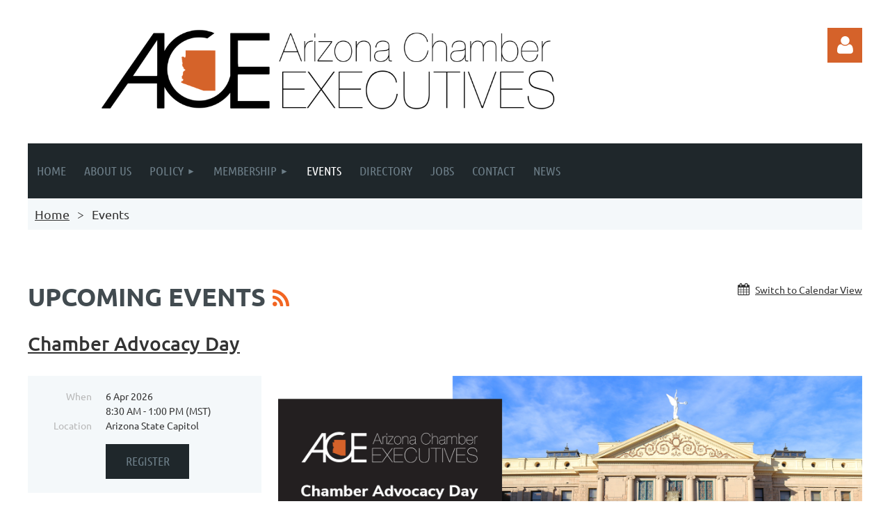

--- FILE ---
content_type: text/html; charset=utf-8
request_url: https://www.google.com/recaptcha/api2/anchor?ar=1&k=6LfmM_UhAAAAAJSHT-BwkAlQgN0mMViOmaK7oEIV&co=aHR0cHM6Ly93d3cuYXJpem9uYWNoYW1iZXJleGVjcy5jb206NDQz&hl=en&v=PoyoqOPhxBO7pBk68S4YbpHZ&theme=light&size=invisible&anchor-ms=20000&execute-ms=30000&cb=63ncui2qlgl3
body_size: 49447
content:
<!DOCTYPE HTML><html dir="ltr" lang="en"><head><meta http-equiv="Content-Type" content="text/html; charset=UTF-8">
<meta http-equiv="X-UA-Compatible" content="IE=edge">
<title>reCAPTCHA</title>
<style type="text/css">
/* cyrillic-ext */
@font-face {
  font-family: 'Roboto';
  font-style: normal;
  font-weight: 400;
  font-stretch: 100%;
  src: url(//fonts.gstatic.com/s/roboto/v48/KFO7CnqEu92Fr1ME7kSn66aGLdTylUAMa3GUBHMdazTgWw.woff2) format('woff2');
  unicode-range: U+0460-052F, U+1C80-1C8A, U+20B4, U+2DE0-2DFF, U+A640-A69F, U+FE2E-FE2F;
}
/* cyrillic */
@font-face {
  font-family: 'Roboto';
  font-style: normal;
  font-weight: 400;
  font-stretch: 100%;
  src: url(//fonts.gstatic.com/s/roboto/v48/KFO7CnqEu92Fr1ME7kSn66aGLdTylUAMa3iUBHMdazTgWw.woff2) format('woff2');
  unicode-range: U+0301, U+0400-045F, U+0490-0491, U+04B0-04B1, U+2116;
}
/* greek-ext */
@font-face {
  font-family: 'Roboto';
  font-style: normal;
  font-weight: 400;
  font-stretch: 100%;
  src: url(//fonts.gstatic.com/s/roboto/v48/KFO7CnqEu92Fr1ME7kSn66aGLdTylUAMa3CUBHMdazTgWw.woff2) format('woff2');
  unicode-range: U+1F00-1FFF;
}
/* greek */
@font-face {
  font-family: 'Roboto';
  font-style: normal;
  font-weight: 400;
  font-stretch: 100%;
  src: url(//fonts.gstatic.com/s/roboto/v48/KFO7CnqEu92Fr1ME7kSn66aGLdTylUAMa3-UBHMdazTgWw.woff2) format('woff2');
  unicode-range: U+0370-0377, U+037A-037F, U+0384-038A, U+038C, U+038E-03A1, U+03A3-03FF;
}
/* math */
@font-face {
  font-family: 'Roboto';
  font-style: normal;
  font-weight: 400;
  font-stretch: 100%;
  src: url(//fonts.gstatic.com/s/roboto/v48/KFO7CnqEu92Fr1ME7kSn66aGLdTylUAMawCUBHMdazTgWw.woff2) format('woff2');
  unicode-range: U+0302-0303, U+0305, U+0307-0308, U+0310, U+0312, U+0315, U+031A, U+0326-0327, U+032C, U+032F-0330, U+0332-0333, U+0338, U+033A, U+0346, U+034D, U+0391-03A1, U+03A3-03A9, U+03B1-03C9, U+03D1, U+03D5-03D6, U+03F0-03F1, U+03F4-03F5, U+2016-2017, U+2034-2038, U+203C, U+2040, U+2043, U+2047, U+2050, U+2057, U+205F, U+2070-2071, U+2074-208E, U+2090-209C, U+20D0-20DC, U+20E1, U+20E5-20EF, U+2100-2112, U+2114-2115, U+2117-2121, U+2123-214F, U+2190, U+2192, U+2194-21AE, U+21B0-21E5, U+21F1-21F2, U+21F4-2211, U+2213-2214, U+2216-22FF, U+2308-230B, U+2310, U+2319, U+231C-2321, U+2336-237A, U+237C, U+2395, U+239B-23B7, U+23D0, U+23DC-23E1, U+2474-2475, U+25AF, U+25B3, U+25B7, U+25BD, U+25C1, U+25CA, U+25CC, U+25FB, U+266D-266F, U+27C0-27FF, U+2900-2AFF, U+2B0E-2B11, U+2B30-2B4C, U+2BFE, U+3030, U+FF5B, U+FF5D, U+1D400-1D7FF, U+1EE00-1EEFF;
}
/* symbols */
@font-face {
  font-family: 'Roboto';
  font-style: normal;
  font-weight: 400;
  font-stretch: 100%;
  src: url(//fonts.gstatic.com/s/roboto/v48/KFO7CnqEu92Fr1ME7kSn66aGLdTylUAMaxKUBHMdazTgWw.woff2) format('woff2');
  unicode-range: U+0001-000C, U+000E-001F, U+007F-009F, U+20DD-20E0, U+20E2-20E4, U+2150-218F, U+2190, U+2192, U+2194-2199, U+21AF, U+21E6-21F0, U+21F3, U+2218-2219, U+2299, U+22C4-22C6, U+2300-243F, U+2440-244A, U+2460-24FF, U+25A0-27BF, U+2800-28FF, U+2921-2922, U+2981, U+29BF, U+29EB, U+2B00-2BFF, U+4DC0-4DFF, U+FFF9-FFFB, U+10140-1018E, U+10190-1019C, U+101A0, U+101D0-101FD, U+102E0-102FB, U+10E60-10E7E, U+1D2C0-1D2D3, U+1D2E0-1D37F, U+1F000-1F0FF, U+1F100-1F1AD, U+1F1E6-1F1FF, U+1F30D-1F30F, U+1F315, U+1F31C, U+1F31E, U+1F320-1F32C, U+1F336, U+1F378, U+1F37D, U+1F382, U+1F393-1F39F, U+1F3A7-1F3A8, U+1F3AC-1F3AF, U+1F3C2, U+1F3C4-1F3C6, U+1F3CA-1F3CE, U+1F3D4-1F3E0, U+1F3ED, U+1F3F1-1F3F3, U+1F3F5-1F3F7, U+1F408, U+1F415, U+1F41F, U+1F426, U+1F43F, U+1F441-1F442, U+1F444, U+1F446-1F449, U+1F44C-1F44E, U+1F453, U+1F46A, U+1F47D, U+1F4A3, U+1F4B0, U+1F4B3, U+1F4B9, U+1F4BB, U+1F4BF, U+1F4C8-1F4CB, U+1F4D6, U+1F4DA, U+1F4DF, U+1F4E3-1F4E6, U+1F4EA-1F4ED, U+1F4F7, U+1F4F9-1F4FB, U+1F4FD-1F4FE, U+1F503, U+1F507-1F50B, U+1F50D, U+1F512-1F513, U+1F53E-1F54A, U+1F54F-1F5FA, U+1F610, U+1F650-1F67F, U+1F687, U+1F68D, U+1F691, U+1F694, U+1F698, U+1F6AD, U+1F6B2, U+1F6B9-1F6BA, U+1F6BC, U+1F6C6-1F6CF, U+1F6D3-1F6D7, U+1F6E0-1F6EA, U+1F6F0-1F6F3, U+1F6F7-1F6FC, U+1F700-1F7FF, U+1F800-1F80B, U+1F810-1F847, U+1F850-1F859, U+1F860-1F887, U+1F890-1F8AD, U+1F8B0-1F8BB, U+1F8C0-1F8C1, U+1F900-1F90B, U+1F93B, U+1F946, U+1F984, U+1F996, U+1F9E9, U+1FA00-1FA6F, U+1FA70-1FA7C, U+1FA80-1FA89, U+1FA8F-1FAC6, U+1FACE-1FADC, U+1FADF-1FAE9, U+1FAF0-1FAF8, U+1FB00-1FBFF;
}
/* vietnamese */
@font-face {
  font-family: 'Roboto';
  font-style: normal;
  font-weight: 400;
  font-stretch: 100%;
  src: url(//fonts.gstatic.com/s/roboto/v48/KFO7CnqEu92Fr1ME7kSn66aGLdTylUAMa3OUBHMdazTgWw.woff2) format('woff2');
  unicode-range: U+0102-0103, U+0110-0111, U+0128-0129, U+0168-0169, U+01A0-01A1, U+01AF-01B0, U+0300-0301, U+0303-0304, U+0308-0309, U+0323, U+0329, U+1EA0-1EF9, U+20AB;
}
/* latin-ext */
@font-face {
  font-family: 'Roboto';
  font-style: normal;
  font-weight: 400;
  font-stretch: 100%;
  src: url(//fonts.gstatic.com/s/roboto/v48/KFO7CnqEu92Fr1ME7kSn66aGLdTylUAMa3KUBHMdazTgWw.woff2) format('woff2');
  unicode-range: U+0100-02BA, U+02BD-02C5, U+02C7-02CC, U+02CE-02D7, U+02DD-02FF, U+0304, U+0308, U+0329, U+1D00-1DBF, U+1E00-1E9F, U+1EF2-1EFF, U+2020, U+20A0-20AB, U+20AD-20C0, U+2113, U+2C60-2C7F, U+A720-A7FF;
}
/* latin */
@font-face {
  font-family: 'Roboto';
  font-style: normal;
  font-weight: 400;
  font-stretch: 100%;
  src: url(//fonts.gstatic.com/s/roboto/v48/KFO7CnqEu92Fr1ME7kSn66aGLdTylUAMa3yUBHMdazQ.woff2) format('woff2');
  unicode-range: U+0000-00FF, U+0131, U+0152-0153, U+02BB-02BC, U+02C6, U+02DA, U+02DC, U+0304, U+0308, U+0329, U+2000-206F, U+20AC, U+2122, U+2191, U+2193, U+2212, U+2215, U+FEFF, U+FFFD;
}
/* cyrillic-ext */
@font-face {
  font-family: 'Roboto';
  font-style: normal;
  font-weight: 500;
  font-stretch: 100%;
  src: url(//fonts.gstatic.com/s/roboto/v48/KFO7CnqEu92Fr1ME7kSn66aGLdTylUAMa3GUBHMdazTgWw.woff2) format('woff2');
  unicode-range: U+0460-052F, U+1C80-1C8A, U+20B4, U+2DE0-2DFF, U+A640-A69F, U+FE2E-FE2F;
}
/* cyrillic */
@font-face {
  font-family: 'Roboto';
  font-style: normal;
  font-weight: 500;
  font-stretch: 100%;
  src: url(//fonts.gstatic.com/s/roboto/v48/KFO7CnqEu92Fr1ME7kSn66aGLdTylUAMa3iUBHMdazTgWw.woff2) format('woff2');
  unicode-range: U+0301, U+0400-045F, U+0490-0491, U+04B0-04B1, U+2116;
}
/* greek-ext */
@font-face {
  font-family: 'Roboto';
  font-style: normal;
  font-weight: 500;
  font-stretch: 100%;
  src: url(//fonts.gstatic.com/s/roboto/v48/KFO7CnqEu92Fr1ME7kSn66aGLdTylUAMa3CUBHMdazTgWw.woff2) format('woff2');
  unicode-range: U+1F00-1FFF;
}
/* greek */
@font-face {
  font-family: 'Roboto';
  font-style: normal;
  font-weight: 500;
  font-stretch: 100%;
  src: url(//fonts.gstatic.com/s/roboto/v48/KFO7CnqEu92Fr1ME7kSn66aGLdTylUAMa3-UBHMdazTgWw.woff2) format('woff2');
  unicode-range: U+0370-0377, U+037A-037F, U+0384-038A, U+038C, U+038E-03A1, U+03A3-03FF;
}
/* math */
@font-face {
  font-family: 'Roboto';
  font-style: normal;
  font-weight: 500;
  font-stretch: 100%;
  src: url(//fonts.gstatic.com/s/roboto/v48/KFO7CnqEu92Fr1ME7kSn66aGLdTylUAMawCUBHMdazTgWw.woff2) format('woff2');
  unicode-range: U+0302-0303, U+0305, U+0307-0308, U+0310, U+0312, U+0315, U+031A, U+0326-0327, U+032C, U+032F-0330, U+0332-0333, U+0338, U+033A, U+0346, U+034D, U+0391-03A1, U+03A3-03A9, U+03B1-03C9, U+03D1, U+03D5-03D6, U+03F0-03F1, U+03F4-03F5, U+2016-2017, U+2034-2038, U+203C, U+2040, U+2043, U+2047, U+2050, U+2057, U+205F, U+2070-2071, U+2074-208E, U+2090-209C, U+20D0-20DC, U+20E1, U+20E5-20EF, U+2100-2112, U+2114-2115, U+2117-2121, U+2123-214F, U+2190, U+2192, U+2194-21AE, U+21B0-21E5, U+21F1-21F2, U+21F4-2211, U+2213-2214, U+2216-22FF, U+2308-230B, U+2310, U+2319, U+231C-2321, U+2336-237A, U+237C, U+2395, U+239B-23B7, U+23D0, U+23DC-23E1, U+2474-2475, U+25AF, U+25B3, U+25B7, U+25BD, U+25C1, U+25CA, U+25CC, U+25FB, U+266D-266F, U+27C0-27FF, U+2900-2AFF, U+2B0E-2B11, U+2B30-2B4C, U+2BFE, U+3030, U+FF5B, U+FF5D, U+1D400-1D7FF, U+1EE00-1EEFF;
}
/* symbols */
@font-face {
  font-family: 'Roboto';
  font-style: normal;
  font-weight: 500;
  font-stretch: 100%;
  src: url(//fonts.gstatic.com/s/roboto/v48/KFO7CnqEu92Fr1ME7kSn66aGLdTylUAMaxKUBHMdazTgWw.woff2) format('woff2');
  unicode-range: U+0001-000C, U+000E-001F, U+007F-009F, U+20DD-20E0, U+20E2-20E4, U+2150-218F, U+2190, U+2192, U+2194-2199, U+21AF, U+21E6-21F0, U+21F3, U+2218-2219, U+2299, U+22C4-22C6, U+2300-243F, U+2440-244A, U+2460-24FF, U+25A0-27BF, U+2800-28FF, U+2921-2922, U+2981, U+29BF, U+29EB, U+2B00-2BFF, U+4DC0-4DFF, U+FFF9-FFFB, U+10140-1018E, U+10190-1019C, U+101A0, U+101D0-101FD, U+102E0-102FB, U+10E60-10E7E, U+1D2C0-1D2D3, U+1D2E0-1D37F, U+1F000-1F0FF, U+1F100-1F1AD, U+1F1E6-1F1FF, U+1F30D-1F30F, U+1F315, U+1F31C, U+1F31E, U+1F320-1F32C, U+1F336, U+1F378, U+1F37D, U+1F382, U+1F393-1F39F, U+1F3A7-1F3A8, U+1F3AC-1F3AF, U+1F3C2, U+1F3C4-1F3C6, U+1F3CA-1F3CE, U+1F3D4-1F3E0, U+1F3ED, U+1F3F1-1F3F3, U+1F3F5-1F3F7, U+1F408, U+1F415, U+1F41F, U+1F426, U+1F43F, U+1F441-1F442, U+1F444, U+1F446-1F449, U+1F44C-1F44E, U+1F453, U+1F46A, U+1F47D, U+1F4A3, U+1F4B0, U+1F4B3, U+1F4B9, U+1F4BB, U+1F4BF, U+1F4C8-1F4CB, U+1F4D6, U+1F4DA, U+1F4DF, U+1F4E3-1F4E6, U+1F4EA-1F4ED, U+1F4F7, U+1F4F9-1F4FB, U+1F4FD-1F4FE, U+1F503, U+1F507-1F50B, U+1F50D, U+1F512-1F513, U+1F53E-1F54A, U+1F54F-1F5FA, U+1F610, U+1F650-1F67F, U+1F687, U+1F68D, U+1F691, U+1F694, U+1F698, U+1F6AD, U+1F6B2, U+1F6B9-1F6BA, U+1F6BC, U+1F6C6-1F6CF, U+1F6D3-1F6D7, U+1F6E0-1F6EA, U+1F6F0-1F6F3, U+1F6F7-1F6FC, U+1F700-1F7FF, U+1F800-1F80B, U+1F810-1F847, U+1F850-1F859, U+1F860-1F887, U+1F890-1F8AD, U+1F8B0-1F8BB, U+1F8C0-1F8C1, U+1F900-1F90B, U+1F93B, U+1F946, U+1F984, U+1F996, U+1F9E9, U+1FA00-1FA6F, U+1FA70-1FA7C, U+1FA80-1FA89, U+1FA8F-1FAC6, U+1FACE-1FADC, U+1FADF-1FAE9, U+1FAF0-1FAF8, U+1FB00-1FBFF;
}
/* vietnamese */
@font-face {
  font-family: 'Roboto';
  font-style: normal;
  font-weight: 500;
  font-stretch: 100%;
  src: url(//fonts.gstatic.com/s/roboto/v48/KFO7CnqEu92Fr1ME7kSn66aGLdTylUAMa3OUBHMdazTgWw.woff2) format('woff2');
  unicode-range: U+0102-0103, U+0110-0111, U+0128-0129, U+0168-0169, U+01A0-01A1, U+01AF-01B0, U+0300-0301, U+0303-0304, U+0308-0309, U+0323, U+0329, U+1EA0-1EF9, U+20AB;
}
/* latin-ext */
@font-face {
  font-family: 'Roboto';
  font-style: normal;
  font-weight: 500;
  font-stretch: 100%;
  src: url(//fonts.gstatic.com/s/roboto/v48/KFO7CnqEu92Fr1ME7kSn66aGLdTylUAMa3KUBHMdazTgWw.woff2) format('woff2');
  unicode-range: U+0100-02BA, U+02BD-02C5, U+02C7-02CC, U+02CE-02D7, U+02DD-02FF, U+0304, U+0308, U+0329, U+1D00-1DBF, U+1E00-1E9F, U+1EF2-1EFF, U+2020, U+20A0-20AB, U+20AD-20C0, U+2113, U+2C60-2C7F, U+A720-A7FF;
}
/* latin */
@font-face {
  font-family: 'Roboto';
  font-style: normal;
  font-weight: 500;
  font-stretch: 100%;
  src: url(//fonts.gstatic.com/s/roboto/v48/KFO7CnqEu92Fr1ME7kSn66aGLdTylUAMa3yUBHMdazQ.woff2) format('woff2');
  unicode-range: U+0000-00FF, U+0131, U+0152-0153, U+02BB-02BC, U+02C6, U+02DA, U+02DC, U+0304, U+0308, U+0329, U+2000-206F, U+20AC, U+2122, U+2191, U+2193, U+2212, U+2215, U+FEFF, U+FFFD;
}
/* cyrillic-ext */
@font-face {
  font-family: 'Roboto';
  font-style: normal;
  font-weight: 900;
  font-stretch: 100%;
  src: url(//fonts.gstatic.com/s/roboto/v48/KFO7CnqEu92Fr1ME7kSn66aGLdTylUAMa3GUBHMdazTgWw.woff2) format('woff2');
  unicode-range: U+0460-052F, U+1C80-1C8A, U+20B4, U+2DE0-2DFF, U+A640-A69F, U+FE2E-FE2F;
}
/* cyrillic */
@font-face {
  font-family: 'Roboto';
  font-style: normal;
  font-weight: 900;
  font-stretch: 100%;
  src: url(//fonts.gstatic.com/s/roboto/v48/KFO7CnqEu92Fr1ME7kSn66aGLdTylUAMa3iUBHMdazTgWw.woff2) format('woff2');
  unicode-range: U+0301, U+0400-045F, U+0490-0491, U+04B0-04B1, U+2116;
}
/* greek-ext */
@font-face {
  font-family: 'Roboto';
  font-style: normal;
  font-weight: 900;
  font-stretch: 100%;
  src: url(//fonts.gstatic.com/s/roboto/v48/KFO7CnqEu92Fr1ME7kSn66aGLdTylUAMa3CUBHMdazTgWw.woff2) format('woff2');
  unicode-range: U+1F00-1FFF;
}
/* greek */
@font-face {
  font-family: 'Roboto';
  font-style: normal;
  font-weight: 900;
  font-stretch: 100%;
  src: url(//fonts.gstatic.com/s/roboto/v48/KFO7CnqEu92Fr1ME7kSn66aGLdTylUAMa3-UBHMdazTgWw.woff2) format('woff2');
  unicode-range: U+0370-0377, U+037A-037F, U+0384-038A, U+038C, U+038E-03A1, U+03A3-03FF;
}
/* math */
@font-face {
  font-family: 'Roboto';
  font-style: normal;
  font-weight: 900;
  font-stretch: 100%;
  src: url(//fonts.gstatic.com/s/roboto/v48/KFO7CnqEu92Fr1ME7kSn66aGLdTylUAMawCUBHMdazTgWw.woff2) format('woff2');
  unicode-range: U+0302-0303, U+0305, U+0307-0308, U+0310, U+0312, U+0315, U+031A, U+0326-0327, U+032C, U+032F-0330, U+0332-0333, U+0338, U+033A, U+0346, U+034D, U+0391-03A1, U+03A3-03A9, U+03B1-03C9, U+03D1, U+03D5-03D6, U+03F0-03F1, U+03F4-03F5, U+2016-2017, U+2034-2038, U+203C, U+2040, U+2043, U+2047, U+2050, U+2057, U+205F, U+2070-2071, U+2074-208E, U+2090-209C, U+20D0-20DC, U+20E1, U+20E5-20EF, U+2100-2112, U+2114-2115, U+2117-2121, U+2123-214F, U+2190, U+2192, U+2194-21AE, U+21B0-21E5, U+21F1-21F2, U+21F4-2211, U+2213-2214, U+2216-22FF, U+2308-230B, U+2310, U+2319, U+231C-2321, U+2336-237A, U+237C, U+2395, U+239B-23B7, U+23D0, U+23DC-23E1, U+2474-2475, U+25AF, U+25B3, U+25B7, U+25BD, U+25C1, U+25CA, U+25CC, U+25FB, U+266D-266F, U+27C0-27FF, U+2900-2AFF, U+2B0E-2B11, U+2B30-2B4C, U+2BFE, U+3030, U+FF5B, U+FF5D, U+1D400-1D7FF, U+1EE00-1EEFF;
}
/* symbols */
@font-face {
  font-family: 'Roboto';
  font-style: normal;
  font-weight: 900;
  font-stretch: 100%;
  src: url(//fonts.gstatic.com/s/roboto/v48/KFO7CnqEu92Fr1ME7kSn66aGLdTylUAMaxKUBHMdazTgWw.woff2) format('woff2');
  unicode-range: U+0001-000C, U+000E-001F, U+007F-009F, U+20DD-20E0, U+20E2-20E4, U+2150-218F, U+2190, U+2192, U+2194-2199, U+21AF, U+21E6-21F0, U+21F3, U+2218-2219, U+2299, U+22C4-22C6, U+2300-243F, U+2440-244A, U+2460-24FF, U+25A0-27BF, U+2800-28FF, U+2921-2922, U+2981, U+29BF, U+29EB, U+2B00-2BFF, U+4DC0-4DFF, U+FFF9-FFFB, U+10140-1018E, U+10190-1019C, U+101A0, U+101D0-101FD, U+102E0-102FB, U+10E60-10E7E, U+1D2C0-1D2D3, U+1D2E0-1D37F, U+1F000-1F0FF, U+1F100-1F1AD, U+1F1E6-1F1FF, U+1F30D-1F30F, U+1F315, U+1F31C, U+1F31E, U+1F320-1F32C, U+1F336, U+1F378, U+1F37D, U+1F382, U+1F393-1F39F, U+1F3A7-1F3A8, U+1F3AC-1F3AF, U+1F3C2, U+1F3C4-1F3C6, U+1F3CA-1F3CE, U+1F3D4-1F3E0, U+1F3ED, U+1F3F1-1F3F3, U+1F3F5-1F3F7, U+1F408, U+1F415, U+1F41F, U+1F426, U+1F43F, U+1F441-1F442, U+1F444, U+1F446-1F449, U+1F44C-1F44E, U+1F453, U+1F46A, U+1F47D, U+1F4A3, U+1F4B0, U+1F4B3, U+1F4B9, U+1F4BB, U+1F4BF, U+1F4C8-1F4CB, U+1F4D6, U+1F4DA, U+1F4DF, U+1F4E3-1F4E6, U+1F4EA-1F4ED, U+1F4F7, U+1F4F9-1F4FB, U+1F4FD-1F4FE, U+1F503, U+1F507-1F50B, U+1F50D, U+1F512-1F513, U+1F53E-1F54A, U+1F54F-1F5FA, U+1F610, U+1F650-1F67F, U+1F687, U+1F68D, U+1F691, U+1F694, U+1F698, U+1F6AD, U+1F6B2, U+1F6B9-1F6BA, U+1F6BC, U+1F6C6-1F6CF, U+1F6D3-1F6D7, U+1F6E0-1F6EA, U+1F6F0-1F6F3, U+1F6F7-1F6FC, U+1F700-1F7FF, U+1F800-1F80B, U+1F810-1F847, U+1F850-1F859, U+1F860-1F887, U+1F890-1F8AD, U+1F8B0-1F8BB, U+1F8C0-1F8C1, U+1F900-1F90B, U+1F93B, U+1F946, U+1F984, U+1F996, U+1F9E9, U+1FA00-1FA6F, U+1FA70-1FA7C, U+1FA80-1FA89, U+1FA8F-1FAC6, U+1FACE-1FADC, U+1FADF-1FAE9, U+1FAF0-1FAF8, U+1FB00-1FBFF;
}
/* vietnamese */
@font-face {
  font-family: 'Roboto';
  font-style: normal;
  font-weight: 900;
  font-stretch: 100%;
  src: url(//fonts.gstatic.com/s/roboto/v48/KFO7CnqEu92Fr1ME7kSn66aGLdTylUAMa3OUBHMdazTgWw.woff2) format('woff2');
  unicode-range: U+0102-0103, U+0110-0111, U+0128-0129, U+0168-0169, U+01A0-01A1, U+01AF-01B0, U+0300-0301, U+0303-0304, U+0308-0309, U+0323, U+0329, U+1EA0-1EF9, U+20AB;
}
/* latin-ext */
@font-face {
  font-family: 'Roboto';
  font-style: normal;
  font-weight: 900;
  font-stretch: 100%;
  src: url(//fonts.gstatic.com/s/roboto/v48/KFO7CnqEu92Fr1ME7kSn66aGLdTylUAMa3KUBHMdazTgWw.woff2) format('woff2');
  unicode-range: U+0100-02BA, U+02BD-02C5, U+02C7-02CC, U+02CE-02D7, U+02DD-02FF, U+0304, U+0308, U+0329, U+1D00-1DBF, U+1E00-1E9F, U+1EF2-1EFF, U+2020, U+20A0-20AB, U+20AD-20C0, U+2113, U+2C60-2C7F, U+A720-A7FF;
}
/* latin */
@font-face {
  font-family: 'Roboto';
  font-style: normal;
  font-weight: 900;
  font-stretch: 100%;
  src: url(//fonts.gstatic.com/s/roboto/v48/KFO7CnqEu92Fr1ME7kSn66aGLdTylUAMa3yUBHMdazQ.woff2) format('woff2');
  unicode-range: U+0000-00FF, U+0131, U+0152-0153, U+02BB-02BC, U+02C6, U+02DA, U+02DC, U+0304, U+0308, U+0329, U+2000-206F, U+20AC, U+2122, U+2191, U+2193, U+2212, U+2215, U+FEFF, U+FFFD;
}

</style>
<link rel="stylesheet" type="text/css" href="https://www.gstatic.com/recaptcha/releases/PoyoqOPhxBO7pBk68S4YbpHZ/styles__ltr.css">
<script nonce="H4FWoHLlSXNPk0rBcFAeOQ" type="text/javascript">window['__recaptcha_api'] = 'https://www.google.com/recaptcha/api2/';</script>
<script type="text/javascript" src="https://www.gstatic.com/recaptcha/releases/PoyoqOPhxBO7pBk68S4YbpHZ/recaptcha__en.js" nonce="H4FWoHLlSXNPk0rBcFAeOQ">
      
    </script></head>
<body><div id="rc-anchor-alert" class="rc-anchor-alert"></div>
<input type="hidden" id="recaptcha-token" value="[base64]">
<script type="text/javascript" nonce="H4FWoHLlSXNPk0rBcFAeOQ">
      recaptcha.anchor.Main.init("[\x22ainput\x22,[\x22bgdata\x22,\x22\x22,\[base64]/[base64]/[base64]/[base64]/[base64]/[base64]/[base64]/[base64]/[base64]/[base64]\\u003d\x22,\[base64]\x22,\x22w5bCtkLCp8OjJsOCHsO0RC7CqsKZUsKJM1V8wrNOw4XDjk3DncO/w4RQwrIHdW16w5rDjsOow6/Dr8ONwoHDnsK0w7wlwohxP8KQQMOGw5nCrMK3w4vDhMKUwoc2w4TDnSdqTXElYsO4w6c5w4HCiGzDtjjDpcOCwp7DlBTCusOJwqh8w5rDkFzDkCMbw7ZTAMKrVsKxYUfDjsKgwqccKsKLTxk4bMKFwppMw6/CiVTDlMOiw60qIno9w4k3S3JGw5pFYsOyH33Dn8KjWkbCgMKaMsKhIBXCngHCtcO1w4vCp8KKAy1fw5BRwqRrPVVtAcOeHsK0wq3ChcO0CVHDjMODwo4pwp85w7JxwoPCucKwcMOIw4rDi2/Dn2fCqcKgO8KuBCYLw6DDssKvwpbChTNew7nCqMKVw7opG8OiC8OrLMOUexF4csOVw5vCgW4yfsOPWE8qUC/Ct3bDu8KXFmtjw5LDiGR0wrNMJiPDmDJ0wpnDmjrCr1gNdF5Cw4PCuV90ZsOkwqIEwpjDpz0Lw5vCrxB+VsOnQ8KfJMOgFMOTY2rDsiFyw5fChzTDphF1S8Kzw5UXwpzDmMOrR8OcIVbDr8OkX8OuTsKqw5jDuMKxOix9bcO5w7DCvWDCm14MwoI/[base64]/DvjkNw4bCvFh9w6VsDVbCpxvCkGTCucONQ8OCFcOKe8O6dRRtEG07wohtDsKTw5zCtGIgw54ow5LDlMKeTsKFw5Zaw7HDgx3CpBYDBwjDn1XCpRY/[base64]/[base64]/CkgnDvALDtMOEw48DwqjCtWRYJgpow67DrmfCpytWOG41CsOpfMKMNE7CksOdDTQjSwnDpHfDiMOfw48DwqvDvsKowp4Uw70Zw4rCsyfDsMKREQvCrHfCjEUow5fDgMODw61JSsKgw7/Cn28Zw6jDvMKHwqk/w6vCnDRAGsO1ax7DnMK0PMOww5Idw5Q9Q2bDrsOUFQvCm1d+wrAcZsOBwpzDkA7Cp8KWwpx6w5PDiCsRw5stwqDDkznDuHDDn8K3w6/CiynDgcKowoTDtsKYwo01w5bDgRNjemBvwqVoV8KuUsKJY8KNw6BISjHCr1bDnTbDnsKVAUDDs8Oiwo7CkwEIw4vCvcOEJC3ChlpGRMKSRATDhG44G09VAcO/J1kffU3DjGTDkE7Cu8Kjw5DDrMOlRMOEb1XDmcKteXhRPsKXw5pdGhzCpnZDUcK0w6nCpMOzOsOJwrvCtlrDmMOBw6M0wq/DhzbDq8OVw4pYwrktwqrDgsKvN8KWw5BxwovDjE3DiD52w5HCmSnCoTXDrMO1X8OvSsOZBGJ4woNgwoI0wrbDohdNSS8/w6dROsOqKGxVw7zCo04CQQfCssOrMMKowqtbwqvCt8Kvc8KAw73Do8KpPwTDkcOXPcOhwqLDlS98wpcJwo3Dt8KjQAk5woHDvmYGw4vDqxPCs0R2WG/Cp8KCw6rCtyxfw5LDhMK9LFxZw4rDhCknwpDChlZXw6fDhsOTbcKlw4oRw6clBcKoGw/DgcO/WMOYQXHDmnFlUmdnHQ3Dq0hHQirDgMOQUA4Bw7AYwqBRD0wQE8OqwrbClVfCtMOXWzPCr8KAKXM7wrVGwpJ7eMKOQcOHwrEnwqHCv8OLw4ghwo1uwokZMA7Dj17ClMKnKmt3w5bCkx7CqcK1wqk7L8Olw4vCsVILdMK2MH/CkMOza8OWw6QEw7Ffw5FSw6ggB8Ozag0zwpFKw63CusOnSl8Pw6/ClUAjKMK6w7DCo8Obw502QUHClcKCacOUJWHDhhLDnW/Cp8K8OBDDuCzCh2HDkMKCwoLCuVM1J1AGXwcpXsK/X8Kew5TCimXDsnYnw63Cv1psG3PDngLDv8O/wqbCtnk2RMONwogtw5Rrwo/DgMKIw5sKbcOTDxNrwqMxw4/[base64]/w6zDvMO0dykUMsOkwqfClkPCgi5PwpTDhzF8VsK/HVXDhwPDjsKAM8O2CzbDpcODesKFI8KJw7PDrCwRIxnDlUE8wqJZwqXDlcKETMKTLcKJF8O6w6rDlcKbwrZ7w7cFw53Dj0LCs0E7VkdZw4Q5wp3CuzBlTk4begE5wo8bd1ZTLcKdwq/CkjjCtiZWE8OEw6p8w5pOwoXDgMO3wrc8MG7DtsKbU1XDl2MRwpp0wozCqcO9X8Kiw6h0wr/DtUVIGMOFw63DjlrDpyfDjsKdwoxNwpkqCUxYw7LDl8KfwqDCm0dvworDvcKFwq4dAFRqwrPDgybCkj5lw4fDmwPCix4Fw4/Chy3Cvnslw6nCih3DvsOKDsOdVsOlwqnDgT7CvsOve8O2THgWwr/[base64]/[base64]/w7/CnGdKw7hEeXINDiPCvMOCw6hYwqjDlMOzOUwWP8KqQTvCu2HDmsKgZxBwFXLCgcK3LTF0exg2w70ew7/[base64]/DisOUw4fDo8OiwrnDmcKCwp/DjkfDhnBTw5Viwo7DrhnDo8KoGAkoVTUKw7oPNHFuwpI/[base64]/[base64]/Cs0g/w4FMWw/ClMOofnfDpcK9IUHCj8KpwpBEUgF0VxZ4CDnCisKzw7jCs0fCt8OkQ8OBwqMjwoYoSMOzwoN7wo3CgMKBHcK2w7YXwrdJQcK9FcOCw4kAMMKxDsO7wrF1wr06VStCYUcgKcOQwo7DlijCsH0mLWPDksKpwq/DosO8wp3DtsKKCQMpw5w/CcKDOUnDnMODw55Mw4bDpsK5DsOSwqrCglM3woDCgcO8w4lnBhJLwqzDg8KTYARGTGzDsMOhwpDDiktwDMK3wr3DhcObwrHDusKEOVvDhkDDk8KACcOQw4o/Qk86MhPDpUwiwqjDq2dWSsOBwqrCoMOBVig/wq05wo/DpAbDl2kfwrMmQcOfcDR/w5PDpwTCkBxKS2XCnzFSUMKuAcOKwp3DnxEdwqdpGMOZw4fDpcKGL8Otw5vDs8Khw4xlw74CSMKowrjDjsK7A1dNVMKiZcOkEsKgwrApanobwrkew5Y4XA0uHCjDvGpnL8K5N2ohVxg4w7FTOMKyw5PCn8OfITwOw5Z5J8KiHcO9wogjc3/CrkAfRMKdTB3DtcO+FsOsw4p5JMKuw4nDpgBDw6oBw5ByZ8KLZ1PCpsOUPcO+wqfDkcO2wrYaVG/ChA/DgTQzwrw7w7LClsK6XELDpcOLN2DDtsOiacKMcgjCliFFw59YwrDCoxwLGcOPOxYvwoIaMMKDwovCkX/Cu2rDiQ3CpcOnwrzDi8K6e8OVdk8ew5gSdlNWYcO+YAnCpsKuIMKWw6U8NyfDoz8GZ3TCjsKVw6QCfMKMVwFyw7QMwrddwq50w57Cs3jCp8KMIA8YR8OUeMKyW8KGfkRxwoDDngQtw5IwYCTCn8Oiwrcff1BZw7UNwq/CoMKuKcKmEg8PYyPDh8KaT8Oid8OCbVRfFUjDo8KkTMOsw4PCjizDll5nUlzDixE0Tlk2w6rDszfDjB/[base64]/Cn8ODHSzCiV5yR3gIw4PDisKzXDNnwp7CtcKLW0MGbsKXKBNFw6UqwrFIEcKYw6NtwrrCiRPCmsOdEcOyDEc2NEMlJsOGw7EQR8OUwrgDwrIOa1gVwp7DrG5wwqXDqFrDnsKNI8KAw5tLOcKFWMOTfcOlw6zDu1Bkw5nCqcO+wocuw5rDhMOLwpPCpF7Cj8Klw6ARHw/DocOuUxh8D8Kmw4kZw700GyRzwpAxwp4SQizDrx0RGsKxNMOuF8Klwo8Bw7IiwrLDhmpUTmnDvXtOw69/LyFVYcK/w43CsQwPWwrDum/[base64]/wqMoBMObw7PDoV/[base64]/[base64]/wpTDh8OWw4BPbnPDg8OKwqrDimXDp8KPesKpw5rDvGjCvR/DmcODw4XDkwcRF8KiOnjCqAfCr8Kqw6rCg0VlbEbCjzLDq8OJGcOpwr/DsHzDv2/CmDpDw6jCmcKKZG3Cg2caYCLDh8OpdsKwC3nDuh7Dl8KHeMK9FsOCwo7DjVoww6/DhcK0Ei8hw57DsizDnWtfwolOwqzDpk1rPQbDuhvCnwwsKXLDkz/Dh1TCtCHDpwUVHyNFKGTDlAEfTFIZw7huRcOPXH8ram/DlXtDwpNUDMO+VMO2cSt2dcOmwq/CrCRMccKRFsO/PsOVw6sTwr1Ww5DCrEYBw51HwqPDuGXCgMOUE2LChR8YworClsO/[base64]/DlwU2wr/DoHgNwqsUwpDCp8O7wrLCjMK/w7HDmnRswoHClhAABgbCmMKGw7c+Q0NRAUvCiBzCtk4vwo0+wpLDn3ovwrjCjy7CvFnDlMK7JiTDgHzDjzsGa1HChsKxS0Bkw7PDv07DiCnCpnEyw4LCi8OcwrfDj29gw5U+EMO7bcKwwoTCjcO3e8K/YcOlwqbDhsKZMcOED8OEXMOswq/DlsOOw4xRwpTDqQFgw7hewrJHw6wfwrfDqC7DiCfDhsOhwrLCk0EUwrHDqMOnMG1hwpTCpUnCiSjDlVzDsW1FwrAGw65YwqkvES97GmYlesOxG8OuwoAIw5zCtANGAAAKwoLCmsO9bcOZfh5fwp/CrsKGw53Dv8Kuwo0Qw6TCjsOIO8KewrvCs8OgblIsw5jCsjHCqxPCpBLCiwvCpCjCmm4IAmgwwrgawr7Dq1U5wpfDvMOFw4fDmMOiw6BAwrYoBcK6woRNBwMnw4JRZ8O0wp15woguHFBVw4BYa1bCssOfHg5swo/DhiDDh8Kaw5XChsKywoHDhcKuBsKUY8KSw7MDChdJBDnCjsOTZMOORMKPA8KIwrTDlDTCrifDqH5/YkxcI8KtVgXCmwjDoHDDusOdN8O/LcO3wpQ0b1LCusOUw67DocKcJ8KWwqVIw6LDn0bCmyB+MFRQwqnDtMOjw5/Cr8KpwpU6w7VAEMKRGH/CmMKaw7wuw6zCu3LCmhwSwpLDhmBnU8K6w5TChURXwpU/[base64]/CjmLDh8OPw6vCrMKvX8KFVDnDjkUkwozCp8KRw7TDpcO1P2/CvEY3wo3CosKWw6RzZQbCniosw6t5wrvDknhPIcO+YhTDs8OTwqhBbkteRsKdw5Qpw6DCh8KRwpckwoTDiwwSw7dcHMKsRcOUwrsew6bDl8KkwrzDj0oGGlDDhHZ7bcO/w6nDvz06OsOiC8KXwpLCgHhoGAvDlMKYWxnCmSALBMOuw6vDqcK1Q0HCvmPCssKEGcONDSTDlsOfLMKDwrbCuBhuwpLCpsOCXMKiSsOlwoDCngF/[base64]/wqjDv8OsH8O9BcKsf1FLwobCpMK4O8KBwrQ9wqtjwpfDiRHCnkoLXlcdecOKw4dPE8O9w4vDl8K0w7kMFjJ3w7nCpB3CjMKGHV1sWxDCiQ7CligfTWpzw4XDlWNSbsKvGsOsFAfDlsKPw7/CuhLCq8OPLkXCmcO/wolXwq0WcQMPT3bDgsKoN8OyLzpLCMOfwrhBw5TDp3HDskUVw43Co8OBI8OaIlXDjywuw6pfwrHDicKyXFzCgkp4EMOswr3DtMOaYcOVw4TCpEvDgwoUFcKkKTt/c8KqdMO+wrYhw5YLwrPCqsK7w7HDnm1vw6DDg1c8ecOEwrplFcK6DlANU8OJw4LDrMOhw5DCu1zCp8KwwpjCpnPDnU7DoyHCicOpKlfDim/CiUvDmEB5w6xrw5JKwq7DsmBEwojDpiZZw5/DhEnCi2fCrAvDo8KHw4Mtw63Dv8KtDzrCjF/[base64]/DgsKCw6JmbsKeLsOsLMKTwpLDsVrCrRxMwoHDrcOYw67DoiPCuWgNw7gvRn/CiQh0QsOFw6tTw6vChsKxbhcEGcOKC8OnwrzDtcKWw7LChcOzBBvDmMO+ZMKIw5vDsxLCv8KeAFYKwpocwq/DocKHw6EvPsKhaVHDqMKkw4rCrQXDncOCasOvw7d0ASAGCS1NLh5xwrjDs8KTd05sw57ClhJbwp0zQMKVw4DDncKLw4PCnhtAXiBSVh9wS1kJw5PDpDwoNMKTwo8Dw5TCuTU6U8KJEsKRdsOGwp/[base64]/[base64]/KUoJwoAaCGhSZcOVYVIQPCHCjMK9A8KnwrLDsMKBw6XDvgMGNcKowpDDtUNcJ8OMw7YBEWzCnxdJY0YxwqvDr8OWwpXDk2TDpyhlDMOIQk40wqzDrHxHwpfDvwLCjC93w5TChCoTKRbDkExNwo/DoUrCkMKswoYNXMK+wpNcYQ/DuTrDv2NhNcK+w7McU8ORLEkVLh4jAhrCqk5GNMOaOMObwoohB0cKwp88wq3Dv19yDMOCX8KFYxfDgxVUWsO9w7HChsKkEMO+w5ouw57Ctn4cN3JpNsO2AU3DpMOJw5QZZ8OtwqQ3KmIWw7bDhMOAwrLDmsK9FsKXw6AnD8Kmwr/DpDzCssKYH8Kww6srw7vDphMjczrCoMKECGRGM8OrPhBiEE3DoCrDjcO1w4zDqSw8ZTMRFX/CjMOPasOweBwZwroiD8ONw5BAC8OuGcOBwpRgInx3wqTDocOCYh/Dk8KEw49Yw4HDosKpw4zDukPCvMOJwp1AdsKWRl/CvcOIw67DoTlxLcOnw5pFwpnDk0sDw7zCuMKww7DCmMO0w5omw5bDh8OMw55dXQIRHBY4Zw/DsDANQjYCVRJTwo0dw4sZbMOBw4tSH2XDk8KDGcKmwrgzw7sjw5/Cv8KPWSNiBGrDrBcBwpzDq18Fw6PChcKME8KWMEfDk8O6bgLDqHgIIh/DjMK8w54JSsONwpovwrplwpBzw6LDqcOScsOqwptYw5MAGcKxB8Kzw6fDrsO2K2hTw4/CpUk6fGc7UsO0TGFqwp3DjFzCmhlLVcKTSsKTRxfCshrDvsO3w4PDm8Ohw4pkBHzCi0lCwrU5dFUkWsKQIEdGMH/Cqi1PRUd2dF5SBU5AFUrDvj4kBsKrw4J1wrfCicOtUcKmw6E8w6d4LUXCkcOFwp9zGwHCuDpCwrPDlMKsIMO+wrFzN8KpwpbDn8Osw7jDhDHCmsKBw4BYbxXDscKwZsKcQcKMeRJFEAdRHRjCj8Kzw4/[base64]/Ct8O3PGgPZsOTw7HCssKkwqzCnMK6ARvDlMKMw5XDsEvDs3XDqDM3aTDDisOiwoYoAMKbw4AFbsOBY8KRw6YHZjDCpQjDjxzDgT/DlsKDAwrDkh9wwqvDoC/Cn8OzLFh4w7vChcOPw5khw7ZWCnt0a0UvL8KJw4FTw7kJwqvDiy53w7YUw7t+w5sQwo3Cl8KnLMOCFVJ7BcKnw4dCMcOZwrbDr8KCw5t/F8OBw6hBPVxAV8O7ZF7DtsOqwoVDw6F3w6LDi8OSBsK8TlrDgsOjwrQpasOjXwdqGMKRZCwPI3lgdcKXN3fCnw/DmjdeI2XCgFkYwol/[base64]/CtEbCtMK1w4QkD8K3wox+G8OiAB/[base64]/w5M8cRc9NMOVSMK8LwwPwq8bDsOpwp/DthA3WwzCl8Kgwot1H8KSR3DDtcK8KUB8wpJ0w4XDj0vCqw1PFyTCqMKgKcK3wpAGahFDGgE4csKrw79dGcOaN8KiYDxBw4PDqcKuwoA9Nz/[base64]/CpMK9XcKcw6ZMwrbCnMOGw67DgwbCgETDtT0xLMK7wrU+wqUaw4xSIsOiV8O6w4/DjMO7WVXCtUDDm8OBw4LCpXvCicKYwrlbwqd9w7ElwplgScOFe1vCiMOseEd3d8OmwqxiOngaw6oGwpfDgitoTsOVwqEFw5htNsOXe8K/wpDDnsKifX7CuynCmF/[base64]/wqAIw7Yewq/Dr27ClcKuw4bDhcOnw6rDqcOYwq9DwqbDly/DuFMWwo/DgTPCgsKMJlhEWCPDr1rCqVg9F3xEw4PCh8ORwp7DtcKbccOkAyJ3w6lbw5tow5rCqMKHw7txDcOnd1knbcOfw4E/w68DUQV3w6hFWMOKw60owr7CoMK1w6M7wp3DpMO9T8OkE8KcacKMw5LDj8Oxwp4zdhwcVmkZF8Kpw4fDg8Kgw47CgMONw41owps8G0wzXRrCkxt5w6l8O8ORw4XCoh3DgcKHbRTCj8KwwrnCtsKLP8KMwr/DrcO0w5PCt07ClDwwwqrCuMOtwpETw4s3w7LCusKcw7tgUsK+OsOXR8Kjw7jCvX0bT2UBw7LCuRQgwoHCqcOlw4ZhbcOww5RVw4TCu8K3wp5Vw742KgRGDcKQw6dtwo5JYlnDucKpJgM+w5saJU/Ck8OLw7hQYMOFwpHDp3Ajwo8ywrTCkF3DnjxQw57Dm0A6X3cyIVxoTsOSw7MnwqoKd8OXwoQtwod1XALCk8Kmw5hBw4d7CcKpw77DnycHwoDDuHnDiH1QJjA6w6wIAsKBLsKkw4clw5A1EcKTw5nCgEPCgh3Ch8O3w7jCvcOHbCbDii/DrQxNwrIaw6RsLgYLwq/DvcKfDG9wYMOBw5FsKlsMwp9zPQfCsER5AcOEwoUBwqtEOsOiZcOrYyUYw77CpixzIwg9UMOcw6YOf8KLw7PCs14/woLCocOww5ZUw7dawozClsKQw4rCi8OhOEHDv8KwwqlGw6B8w7d4w7IAfcKhNsO1w5w7w6ckFDvCg3/CksKpZ8O+TS1bwr4sVsKRVCDCpCguHMOkJsKORsKMYcOFw6PDtcOcw4nCo8KqOcKOT8Ohw6XCknANwpvDnC/DrsKdXWnCgHxBGMKvQ8OgwqPCvDRIQMKTK8OHwrBKRMOieD4sDCLDkFsswqLDosO9w5pcwoVCMVJKFiTDhk3DucOlw7YlXWxCwrXDp0/CsV9aNlEFdcOqwrJKA0xnBsObw4vDjcOYVsKuw7h6BnUiAcOrwqUdFsKmwqjDhcOTGsO0Cy9nwrHDg3TDjcK7KSbCqcO3VW4hw7zDrn/DuGXDkHMMwoZmwqEBw4hfwrTDuQ/Ckn3CklJ5w5ljw78gw6TCncOIwqbCpMKnBm7DjMOwAxgsw6xbwr5Nwohcw5EmaVFDw4zCl8KTw6TCk8KewrpVdVNCwrhdZEjCrcO7wq/CiMKdwpgew404EElGIip3ZXlWw5hGw4nChMKew5TDuCzDlcKQw4HCi2F/w74zw4hsw7HDqz7ChcKgwrXCvsOyw4zCvh9/[base64]/E8KEwpHDll4LE8OqN8KdG8Kxwoclw7bDsCTCqCNawr4oUG7Ch3IBW3LCh8Kyw7shwqJWCMO5RcK5w4vDqsK9G1rCv8ORLcOtQgsxCcOFTwx7BcOYw7YWw73Doj/DgAHDnVhoP3EqdMOLwrLDr8K9bn/Dl8K2e8O3MMOgwq7DuwYyKwQawo7CgcO9wqBbw7bDtm/CsQTDqnkFwrLCl0XDhV7Cp3kZwo82H2pSwojDvC3ChcODwozCtiLDpsOFCsOwPsKFw5dGUUkAw7tNwq8hVzjDuWjCkX/DtDPCvATCv8KuJsOsw5M1wpzDulvDj8O4wpVcwpTCpMO8AHlEJMOYMcKMwrMSwq03w7YQN1fDqzXDjsOqcFrCuMOYQWNPw7dDacK3w6IPw7NncGgUwp7DkibDvzzCocOIHcOZM1fDlC4/WcKPw6DDmsODwqbChHFGPQPDq0DCiMO6w7nDog7CgR7CjMKsaDnDnmzDvHnDj2bCk0bCucKKw60DTsO7IlbCvG0qICXCuMOfwpImwr1wZcOmw5JQwqTCkcOiw4sHwrDDgsKvw5TClkPCgA0OwqPClTTDtydFaFVsclUpwrhKeMOQwrVfw6Nvwq/DjwjDmHJIIHdhw5XCv8OkIAc/wrLDusK1w6HCiMOFOm/CusKdT0XCuzTDkl7DvsOLw53Ciwd5wpg8SzN2G8KSIHTDi2smQEjDicKSwo7DssKnfDzCjsO4w7cpK8K5w4vDpsOow4XCmcK1MMOewr1Vwqk5w6TCkMKlw7rDncOKwrbDqcKAw4jChx5gEQTCssOYXsKIFUl2w5BRwoXCnMOTw6jDgzDDmMK7wq/DnFRqMRAXdw/DomjDqsOBwp5SwpYFUMKxwo/CvMKDw44iw4QCw5hFwr1SwppKM8O4PsO4BcO6Q8K8w7poMMOubcKIwrvDlw7Dj8OPVm7Ch8OWw7VfwoN+b0F4UwnDpjhGw4fCl8KRYHsFwprDgAnDmwooWMKJd0BzYhseGMKqeWtjPsOYHcKDW0DDpMOyZ2LDjcKuwpddcHbCn8KswrrDvWXDsG/DlFhLw5/CjMKrMMKAe8KTeF/DiMOqf8OHwo/[base64]/wrsvPcKAw5B/[base64]/[base64]/CqMKhwrnCjijChHsef8K3YcKiFcOiZ8OAIE7CmCoYOC5vSkXDjB9IwqDDjcOsHMKfwqksQsKCdcK/N8KQDXR8QitiCi/DrU9Twr53w67CmlVpesO0w7zDk8O0McOqw7pOA3IpNsOAwpLCmEjDmxLChMOkRWlWwrgxw4BvUcKQVSjChMO+wq/CnyXClW9Ww6zDkmnDpSXCsxtiw7XDn8OOwqJCw50IY8KUGHrCu8OEMMOtwpDDpTElwpzDrsKzJBs5A8OFFGU7TsOmeUnDpsKUwp/DnHVIcToiw4XCnMOpw5FowpXDrn7CqCI6w4vDvRBOwohVVCspMxnCo8OqwozDssKww7RsOQXCtnhywo9SU8K4V8Ogw4/CiQITYyLCuGHDrG4rw4wbw5jDmw1Tc2NjFcKLw7FDw40kwqMXw6DCow/CoxLDmcKtwqHDtDAEZsKJwpfCixQjX8OJw6vDhsKsw5jDhk3Cukt4dsOrCMKoJ8Kuw5LDkcKbUjFQwr/[base64]/CvMKYw4zDocOqaMKVw6vCjmHDoWLDhwdQwpBDw4hNwrpzJcKKw7HDt8OtK8Orw7jDnwHCk8KYXsOWw43Dv8OJw5XDmcK/w7RRw40xwoRiGQjCvirChykbW8OWScK4bMO8w6/ChR8/wq1XPknChDhFwpRCKCbCm8Kew5vDg8ODwonChgYew5TCo8OzW8Orw7tBwrdsM8KLw4hpB8Knwp7Dv13CksKJw7TCkg9pOMOVwr8TJDrDm8OOPHzClcKOQnlVLC/[base64]/em7CsXBpV8O/[base64]/[base64]/DqMOyW8KlQkRQYDbDj8K+Lw3CpXcrwp/Dql58w44RNwBlGgFNwqXCnMKmCicBwpXCplNEw44BwrzCksO/YyLClcKSwrnCkSrDsRhYw4XCtMK2DsKfwrnCs8OVwpRywrBUNcOpEcKZMcOhwovCg8KLw5HDgEbCgxrDscOqUsKUw67CtcKJesO7wqJhbibCnwnDpk1VwrnClDpQwrPDrMOjBMOcY8ONHCvDr0/Cj8OFOsOSwpVtw7LCl8KSwqDDhz4aPcOWJHLCg37CkWXCiEjDgHU9wrkERsKrw7jDnMKhwqJxZ0rConJkLVTDrcOHfMKQXh9Yw7MsfcO4McOjwqjCk8OrKj7DjsK9wqfDkyt8w6DCsMKdIsOkYcKfBzbDsMKuMMKGSFcLw7kew6zCtsKlIMOOHcKZwo/CvCPCoFEbw5rDlxjDrXxVwpTCpj0dw7hSAEYnw6Qfw4l8LGbDhTXClsKtwrHCukjCksKKMsOsHGI0CcKtEcO0wr7Cr17CisOIJsKEGBDCusOmwqnDgMK2BhPCo8OoWsKcwrwGwobCr8OewpfCi8OATCjCrHTCksK0w5wUwpzCvMKFLi1PLH5Lwp/Cj2dsDn/CqHVowovDr8KQw6k7K8OOw416wrtEwocJW3PCvsKDwoYpVcKbw5dxcsKywqU8wrbDlTw7IsKqwpnDlcOYw6RcwpnDmTTDqCMeKRgZTmvDp8O4w6xtdB48w7zDncOFw4nCglnDnMKiBGwiwr7DvWIhRMKLwrLDpsONSMO5GMOgwpnDhlZDP2bDkkjDrcOMw6XDtV/DicOnGBfCqsOaw455UVrCk0nDjV7DmCTCgXJ3w5XDuzlCVGFGFcK1czIndR7DjMKkYXAnQMOhKsK4wr0ewrMSTsKVdCwHwpPDqMK/OU7Du8KScMKdw6JVwp4ffjsFworCnz3DhzZtw51cw64MCMOwwqhEcHfCqMKZZkohw5nDtcKOw5jDjsOzwpnCrlTDm07CrVDDvU/DvcK0QzDCol4aPcKcw5hfw7fCkXTDtcO3CXvDuR3CucOxVMOoKcKEwo3CjgQgw6NlwrwfEMKKwqJUwrXDtDXDhsKpTFzCnS8TSsOJOXvDm1IeH3pGX8KDwrLCoMOnw65tIl/Cl8KZfjpWw50uDlbDp1XCiMOATMKnH8O3TsK/wqrCjDTDhAnCmsOQw6tawothOsKiw7rChQDDmmvDolTDpUfDsyvCnWTDkS03b17DgShVSRcFN8Oxai/[base64]/DlcKaYTBOwptVbAx/w7ldwrrCpMONw5vCkRPDocK1w4hNTcOFEHPCg8OUa2J/wr/DgAbCpMK1A8KmW0ctCDrDu8OMw73DmmrCnBLDl8Ofw6gBKcO0wozCgzvCiDEdw59sL8KAw7nCpcKKw7jCoMOhUR/DkcObMxLClTt4AsKLw4Elc0J1BhYzw5tsw54bcjoTwrfDusOfSk7CszgyYsOjTELDjsKBeMO/woYNFFXDnMKZXl7ClMO5J3tuJMKaGMKPR8KTw4XCvMKSw51bRMKXI8OGw6o/E2/ChcKZbXLCkT9Ewpo8w7FiPGDCnGtQwrAgUz3CkQrCg8Kawqs4wqJfQ8K/LMK5e8OuOsODw5PCtsOEw7XCkHM8w4ohMQNDWgcWH8K7HMKMJ8K8BcOlIV1dwp0kwoPDt8KnHcK7IcKUwrd+R8OQwqAiw4LCjMODwr1Vw7wrwoPDqyASHgXDiMONZ8KWwr/Co8KbbsKwYMO4chvDt8KKw6XDkRx7wpfCt8KWO8OYw5FuCMOuw7TClyJcJgETwq4dF27DhHdTw7/CjcKCwqMvwp3CiMOFwpbCrcKEDW/CkDbCuQDDnsKGw7lKbsKWfsKbwq5BGzrCm2XCq3kwwrJxHzjCh8KOw57DqEEXMH5bw7VUw71dw4N+ZxfDln7CpmllwrAnw5Q9w5Eiw43DqkXCgcKqwrHCrcO2bTZkwonCgg3DtcKQwqTClDvCr25yVnpIw7rDsx/DtwtXKMKvUMOVw7I4FsO0w4jClsKdY8OGIHhVGzk6ZMKqbsKZwq9UKWXCncOpwoUCGT0Yw6oaSyjCoHPDiCERw4fCgsKtNyvCiAIkXcOqY8OPw7bDvDAUwppjw4LCix5GDsOHwo/Cm8ONwrTDocK5wpQhPMKowpwIwqrDlDlVWUMCL8KNwpPDscO1wovChsKSJnAaX3Z5CcKRwrtHw6xYwojDmcORw5TCiV93w7RHwrPDpsO9w4XCrMKxJC8/wqhQMz4lwpfDlxZ9w5l8wp3DncKvwpAZM3o2TcK9w6d7woBLUBlqJcOqw5IuPAo+IU/CoDDCl1snw4DDnhvDvcO/[base64]/wrYjw4ogJxXDoMKWQMKGf0PCr2fCpMKVw4N6bXY/[base64]/w7fDisOAwrEDJBIkwpjCucKpGsODwrMtT3zDtiLCg8O7U8KtDWlVwrrCusKSwrljXMKEwrgZLMOdw41ReMKQw4dEcsKAZDYSwoJFw5zDgcKpwoLCgcKESMOYwonDnHBbw7vCqkzCksK8QMKbE8OuwoAdUsKeB8K7w7MgbMOLw77Ds8KHTkQuw69tAcOOwpdcw6t/w7bDvwLCmjTChcKBwr7CosKrwqvCnmbCusKyw6vCrcOLecO6HUY9O1BLb0TDhngZw6LCrVbCvcOJZi0eeMKRflrDoD/CvXjDq8OXGMKGcSDDgMKaSR/[base64]/[base64]/DrUlvGcKnVA1Xw63Dv8KvwotGwpRLVMOWQz3DpQrCmsKzw6pPGUDDjsOuwok/cMO9wozDrsK0SMOxwozCkyZuwo/DtFx8O8OHwqbCmcOJYsK0LcOMw5AtesKfwoNCecOnwqXDthvCncKnFQnDo8KsXsOPbMOCw67CpsKUXy7DmsK4wq7Cl8OML8K6wrfCv8Kfw49dwqNgFT9LwpgbQAZtVDnCnyXCn8OtE8KEWcOTw5QID8ORGsKLw48Pwq/CiMK0w5HDihDDj8OEdMKqRBN2ZhPDlcKQBcOXw4nCj8Otwo5Iw6jCpBYQChHCqCAqGH8sFgoUw6AFO8ODwrtQFirDnxvDtsODwrNRw6FcFsKvb2/Dpgg3UsKVfgR7w63CqcOINMK5Y2JGw5dvE1fCq8Oxfw7DuzpUw7bCgMKtw7IAw7vDmMOEDsOxcQPDvDTCncOiw43Cn1wEwqrDssOHwqnDnBYnw7Zkw4MSBcK1ZcKgwp3DtmZpw5MVwpHDiywxwoLDqMOXBBDDrsKLBMOjPkUPPV7DjS07wpDCosK/RMOSw7vCkMOWDCo+w7F7wqUuasOzG8KEPjBZB8O9diQrwoQdUcO/[base64]/JMOqWz3Ct2Rjwqk/w7PDoGF1w5x1KMOdTWrCgg/Dt1piOlZawr0ywpXCi08nwoxLw6g7XS/CsMKPB8OBwo/DjUg8OFxnDQbDiMOow5rDscKBw6ReasOlcUNzwo7DpC5+w4nDjMKuFjPDssK3wowCO2DCpQNTw6kowoHDhgowT8KoTUxxw4cvCsKYw7IZwoNHaMOFccOsw7dPDBXDh3jCtsKSdcKJMcKLFMK5w4XCjsOswrAtw57Dvh8wwq7Drg3DqTVvw4E/[base64]/wpdEw7/[base64]/AMOCwqknTnrDqhkXw5vCsmt2CMK0Z8KkCwXCp8Kje8ONFsK7wpNiw6vCvl3CqsKSVsK/PsOTwqw9c8O5w65ZwrrDisOEaTN4ccKhw7VVUMK/K3HDpsOnwoViYsODw4HCsx/Csx4zwrUywoxcdcKHa8OUOxDDgH9HaMKEwrXDgMKFw7HDkMKDw4TDjQnCg2DDhMKawqTCkcOFw5/CnSvDl8K5FcKPdFTDmsO6w6nDmMOZw6rDhcOywrEKccK8wqZmRy4yw7BywpsCDcKGwqjDnRzCjMKjw6PDjMOcB18Vwq8FwoLDr8KPwoFoSsKcGQXCssOiwpLCusKcwr/CgSjChh/Cm8Ofw4zDisOAwoQDwol5PcOUwqoywoJNdsOCwrAIfsKPw4RJc8OEwqhiwrlXw4HCiiHDhR7CuE3ClcKlNcKGw615wrPCosKlJMOSHTkJCcKxVBB2UcOBOcKXFsOTPcOEw4HDpmfDh8Kuw7TCgi3DqgtTdhvCqncaw7tEwrQ7w4fCrRjDsQ/DlMKUDMKuwoRwwrvDrMKZwpnDpiBmScKxI8KLwqHCv8K7CThsK3XCpWwpwovDjHQNw7nCqVXDoURRw4ZsUUHCl8O/wpEgw6HDnXRpAcKcLcKHGMOnKChzKsKBKMOpw5tpWSbDjlDClMKGXi1GJTJxwo4bIcKBw7l5w5vDkWRAw4rDvjfDv8KDw4/CvV7CjwPDt0R0wpLDt281TMKOfn7CmGbDmcK8w7QDCQ12w4M/[base64]/[base64]/DpSdcWSl/[base64]/Dhm05w57CtMOlCVbCr8OqKzvCpMKIMznCqk5EwpPCmh/[base64]/[base64]/TMOrQMKBSHwFw4dUwr5SbsKzKMOAMH8RwqrCl8OBwqbDhg83w4U/w7XDpsK+wrQsY8OMw6vCgm/Cq1zDlsKTw4FNRMOUwoQ3w4jCkcKRwrHCqVfCmTQtdsKCwrReC8KjF8KAWBV/[base64]/Cp8Kxd8KRFix0GmTCrD80LDLCqcKWwqLCp1/[base64]/CsMKILcKhwpBnwoYtY2ETwogTVcKdw48gBlQtwrsiwoXCkGPCs8KnSXoiw5LDtGhOBcKzwqnDjsO9wpLCglLDlsODemdNwpvDg05GYcOtwqJfw5bCtcKtw5I/w4JRwqzDskxzfWjCj8OKWBsXw6nCj8KYGjd5wpvCo3DDkyg6EEjCmX4SNhbDp0nCpiNMMkbCkMKmw5TCtBXCrG81WMOww50CVsOCwoEmwoDCvMO8bVJWwqzDqVLDnBvDim7DjCArUMOwaMOKwq0/w7/[base64]/LxLClSjDhHo2AcOjJnHDg8OGwoDDgmQ+wo3ChShoJ8OTCEc6GnrCi8Kxwp5gey/DnsOUwpLCncKDw5ouwovDucO1wpHDjyzDqMKXwq3DjCjCgMOow6TDscKaRU/DvMKyFsKZwpEzXsK4XMOLDsOSEkcTwrUyVcO3GzfDqkDDulDCksOAdRXCvH7CqsO5woHDnEnCocO7wqxUGXAgwrRRw78ew4rCvcKuVsO9CsODPh/ClcKCUMOgYThgwq3DvMKEwovDosKhw5XDvcK3w61swoPCp8OpDMOpEsOSw55QwrEZwo8lKEHDjsOQT8OAw5sQwqdKwqU/DQF0w5Biw49JFMOfKkJawqrDl8Osw6nDmcKZXQDDhg3DiTnCmXvCmsKIfMO0YhfDmcOmX8Kbw5RaAX3DoXLDkArCszEcwrfCkg4cwrXCocK9wq9FwocpE1/[base64]/O8O0wpg0woUBwrNkOMOufg5UDn8yw4bDsjrDmMK5CgMkTGUYw7/Cmx5xZ2tnFE7DrwjCoCckX1kswrLCmA7Cpy4cYn4yC0cWS8Ouw6U1JlDCqsK+woB0w50ya8KcD8OyD0FQDsOXw59swp9YwoPCq8OpGMKXEF7DnMKqG8KBw6fDsB9xw4HCrEfCmR/DpsONwrjDgsOlwroUw7MZGgkpwq8gcQt+wr/Dk8OUNcOIwovCtMKUw4wMAsKHHBhUw6d1AcK+w6Uiw6lxe8Kww7Bww7A/wqjChcK8CwnDlBXCocO0w7fDj2pqBcKBw7fDunRMNSjDl3MLwrQ9BMO5w4JCRTzDgMKgVE1qw4B/[base64]/Dq0nDjwfDkmLDgcOzwqhew7HDvxXCmUYTwowqw7BtBsKXVcORw7ZJwoZ+wofCkFTDlnAUw6PDoHnCl1LDsS4DwofDqMOiw7xbClLDlDjCmcOtw40Vw4TDucKiwq7CmHfCosOLwp3DncOhw7QNAx7Cqi/CvAEbMknDoUIiw5w8w5PCj3/Cl1nCqMKMwqXCiRkHw43ClcKhwo4xb8OJwpZDGkTDvG19WcK5w6tWw5rCjsOcwrXDlMO3JyzDncK2wqPCqDDDocKgI8Obw5nCmsKbwpvCthAAG8K1YG8pw7tewqttwo8+w7ocwq/[base64]/OsOZwpVqwrbCq8K5YcOnVz0JwqssccOUwqHChhDCjMOtb8OXV3XDuGMtcMOLwoQbw7rDmsOEDktDMiZgwrtlwqwdH8Kqw6I4worDj0dSwobCiA9nwo/CmS0ARsOnw57Du8O0w6fDtyxtWELCj8O4DTIIRsOgODvClXHDosOPe37CiwxCOHzDnwPCksOHwpTDhcOBakrCuyJTwqDDjTw+worCmMKiw6hNw73DpiN4fw3DssOWw49sDMOnwojDm3DDicOWXlLCgUpvwq/ChsK+wqA7wr4jLMKDJWpVFMKuwpoVIMOpcsO/w6DCj8Onw7TDsDN0JcKDTcOhWgPDvkMSw5ojwrtYW8O5w6DDnzTCllkpbsOyTMO+wrovCntCDSYoSsKswoHCjHnDrcKuwp3CihMFPHAcSQ4gw6ADw5rDpkZ3wpDDoSvCq0jDh8KbKsKnH8KiwoAaZSrDi8OyDE7DssKDwq3CiSPCsnoSwpLDvzImwp/CvxLDmMO+wpF1wrrClsKDw45Uw4RTwr1/w7JqdcKKL8OJCm7Dv8K7Fkcqe8Kvw6YBw6jCj0/[base64]/MC3DiH1UH8OEw61LwqXDpcK2w6/DtcKWTAcEwo5eI8ONwpDDqsOVAcKOAsOMw5Y0w55HwqXDgEPCvcKULnpcVFLDvkPCvGgjLVRkWD3DrgfDr07DscOWXkwrKsKewo/Dj0rDiVvDhMK/wqvCm8Oqwq5Lw41UDnfDpnTDuz7DoybDowDDgcOxJsKyE8Kzw6LDqiMQbHzDo8O6wpNxw7l1LzrCrEdvXg5Jwpo8Kjd+wok4w4TDtcKKwqtEX8OWwoBLAx9ZJ0TCr8KbGMOxB8OTYnQ0wp5AOcKDc2B8wqAbw4wiwrfCvMOWwqY/Th7DpMKUw5LDoQBQMnZxdMKtHk3DusKewq9tYMKEVWkNCMOZQ8OZw4cVAWM7dMKHQlTDnAfCncKiw6HCqsO4PsOBw5wSw6XDmMKSHGXCn8KecMOreBhWS8ORWXLCoToHw7nDvwDCinrCqgHDtSfDrG4pwqLCpj7DksO4HRNKKMKzwrpEw7wvw6/[base64]/w7fCpkfDrjVqw6pswq7CmXrCv8KdFMKhwrDCjXcSwpvDhg09Z8KeLxw0w44Lw5wmw6gCwrdpbMK1PsOoWsOUQ8OdMMOFw5vDqWPCvXDCqsOZwpjDg8KKeTnClzJTwr/CusO4wo/Cv8KbGDNCwpB4wpfCvGknN8Kcw7XDjBxIwopWw5c\\u003d\x22],null,[\x22conf\x22,null,\x226LfmM_UhAAAAAJSHT-BwkAlQgN0mMViOmaK7oEIV\x22,0,null,null,null,1,[21,125,63,73,95,87,41,43,42,83,102,105,109,121],[1017145,478],0,null,null,null,null,0,null,0,null,700,1,null,0,\[base64]/76lBhnEnQkZnOKMAhk\\u003d\x22,0,0,null,null,1,null,0,0,null,null,null,0],\x22https://www.arizonachamberexecs.com:443\x22,null,[3,1,1],null,null,null,0,3600,[\x22https://www.google.com/intl/en/policies/privacy/\x22,\x22https://www.google.com/intl/en/policies/terms/\x22],\x22r4rE8/jgcYURO2vJQC/kcIl5ygkZd9szSM8InNAUCYg\\u003d\x22,0,0,null,1,1768876589943,0,0,[163,216],null,[167],\x22RC-XBeVgJbcJYgT3g\x22,null,null,null,null,null,\x220dAFcWeA7XjzGBA3FcOnfu10R1Okzt4LierzW40cePwO-yn9-TnjL8P_Zg_9X9WgA_LZy70aN-nVhYRFunNox0i3W9n-y6H_F4aA\x22,1768959390192]");
    </script></body></html>

--- FILE ---
content_type: text/css
request_url: https://www.arizonachamberexecs.com/resources/theme/user.css?t=638091379460000000
body_size: 235
content:
/* Login button */
.WaGadgetLoginButton .loginLink, .WaGadgetLoginForm .loginLink {
    background: #d5622a !important;
    color: white !important;
}
/* Login button on hover */
.WaGadgetLoginButton .loginLink:hover, .WaGadgetLoginForm .loginLink:hover {
    background: #d5622a !important;
}
/* Logout button */
.WaGadgetLoginButton .authenticated .loginLink, .WaGadgetLoginForm .authenticated .loginLink {
    background: 0 !important;
    color: #d5622a !important;
}
/* Logout button on hover */
.WaGadgetLoginButton .authenticated .loginLink:hover, .WaGadgetLoginButton .authenticated .loginLink.hover, .WaGadgetLoginForm .authenticated .loginLink:hover, .WaGadgetLoginForm .authenticated .loginLink.hover {
    background: #d5622a !important;
    color: white !important;
}